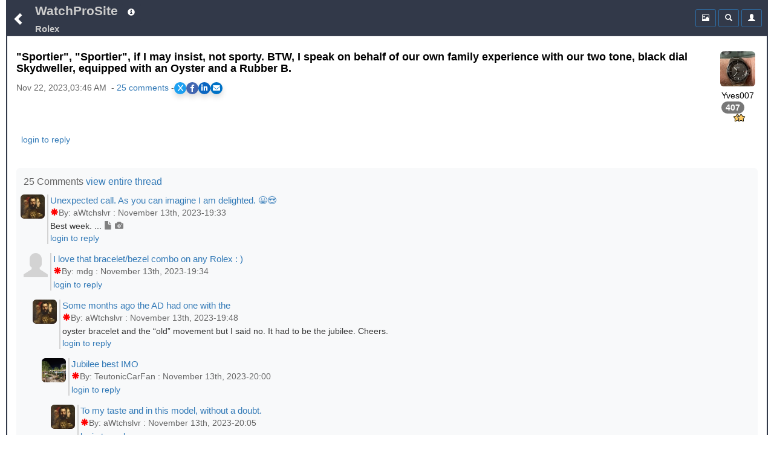

--- FILE ---
content_type: text/html;charset=UTF-8
request_url: https://www.watchprosite.com/rolex/-span-style-color-gray--rolex--span--sportier--sportier--if-i-may-insist-not-sporty-btw-i-speak-on-behalf-of-our-own-family-experience-with-our-two-tone-black-dial-skydweller-equipped-with-an-oyster-and-a-rubber-b-/732.1566261.15462701/
body_size: 11800
content:
<!DOCTYPE HTML> 
<html lang="en" data-c=x> 
<head>
	<link href="https://fonts.googleapis.com/icon?family=Material+Icons" rel="stylesheet">
	 <meta name="google-site-verification" content="google-site-verification=98VuzL0C9Q0yRv1c9XINVXQdfUSdC7sixaMY3n0mtz4" />
	<meta name="viewport" content="width=device-width, initial-scale=1" />
	 <meta http-equiv="Content-type" content="text/html; charset=utf-8" />
	
	<title>Rolex - &quot;Sportier&quot;, &quot;Sportier&quot;, if I may insist, not sporty. BTW, I speak on behalf of our own family experience with our two tone, black dial Skydweller, equipped with an Oyster and a Rubber B. </title>
<meta name="description" content=" Sportier ,  Sportier , if I may insist, not sporty. BTW, I speak on behalf of our own family experience with our two tone, black dial Skydweller, equipped with an Oyster and a Rubber B.">

<meta name="robots" content="index,nofollow,noodp">
<link rel="canonical" href="https://www.watchprosite.com/rolex/-sportier--sportier--if-i-may-insist-not-sporty-btw-i-speak-on-behalf-of-our-own-family-experience-with-our-two-tone-black-dial-skydweller-equipped-with-an-oyster-and-a-rubber-b-/732.1566261.15462701/">




<meta property="og:site_name" content="WatchProSite - Wristwatch News, Reviews, &amp; Original Reports, Puristspro"/>
<meta property="og:title" content="Rolex - &quot;Sportier&quot;, &quot;Sportier&quot;, if I may insist, not sporty. BTW, I speak on behalf of our own family experience with our two tone, black dial Skydweller, equipped with an Oyster and a Rubber B. "/>
<meta property="og:url" content="https://www.watchprosite.com/rolex/-sportier--sportier--if-i-may-insist-not-sporty-btw-i-speak-on-behalf-of-our-own-family-experience-with-our-two-tone-black-dial-skydweller-equipped-with-an-oyster-and-a-rubber-b-/732.1566261.15462701/" />

<!-- SINGLE og:image tag - remove duplicates -->
<!--- no og:image -->



<meta property="og:type" content="article"/>
<meta property="og:description" content="Watchprosite -  Sportier ,  Sportier , if I may insist, not sporty. BTW, I speak on behalf of our own family experience with our two tone, black dial Skydweller, equipped with an Oyster and a Rubber B." />

<meta property="article:published_time" content="2023-11-22T03:46:47"/>
<meta property="article:datePublished" content="2023-11-22T03:46:47"/>
<meta property="article:author" content="http://facebook.com/PuristsWatchprosite/" />
<meta property="article:publisher" content="PuristsWatchprosite"/>
<meta property="article:section" content="PuristSPro" />

<meta name="ptime" content="2023-11-22T03:46:47" />
<meta name="utime" content="2023-11-22T03:46:47" />

<meta name="twitter:card" content="summary_large_image"/>
<meta name="twitter:site" content="@PuristSPro"/>
<meta name="twitter:creator" content="@PuristSPro"/>
<meta name="twitter:title" content="Rolex - &quot;Sportier&quot;, &quot;Sportier&quot;, if I may insist, not sporty. BTW, I speak on behalf of our own family experience with our two tone, black dial Skydweller, equipped with an Oyster and a Rubber B. " />


<!-- FIXED: Removed trailing space -->
<meta name="twitter:url" content="https://www.watchprosite.com/rolex/-sportier--sportier--if-i-may-insist-not-sporty-btw-i-speak-on-behalf-of-our-own-family-experience-with-our-two-tone-black-dial-skydweller-equipped-with-an-oyster-and-a-rubber-b-/732.1566261.15462701/" />

<meta name="twitter:description" content=" Sportier ,  Sportier , if I may insist, not sporty. BTW, I speak on behalf of our own family experience with our two tone, black dial Skydweller, equipped with an Oyster and a Rubber B." />

<!-- Ensure only one twitter:image tag -->
<!-- ogimage2 -->


	<base href="/">
	<link rel="stylesheet" href="/bootstrap/css/bootstrap.min.css">
	<link rel="stylesheet" type="text/css" href="/?page=wf.css&amp;v=1.98.114&amp;bLoB_contenttype=text/css">
  	<script src="/javascript/jquery.min.js" onerror="alert('error loading https://www.watchprosite.com/javascript/jquery.min.js')"></script>
  	<script src="https://netdna.bootstrapcdn.com/twitter-bootstrap/2.0.4/js/bootstrap-dropdown.js" async ></script>
  	<script src="https://netdna.bootstrapcdn.com/twitter-bootstrap/2.0.4/js/bootstrap-modal.js" async ></script>

<script type="text/javascript" src="/?page=wf.imageLoader.lite.js&v=2.5&bLoB_contenttype=text/javascript" defer ></script>
<script type="text/javascript" src="/?page=wf.imageLoader.lite.form.js&v=0.98.9.1&bLoB_contenttype=text/javascript"></script>
<link rel="stylesheet" type="text/css" href="/?page=wf.imageLoader.lite.css&v=0.98.7&bLoB_contenttype=text/css">
  	

<meta name="google-site-verification" content="Xks5UteKrv-X7_ee-DuTUaBdiH88O07jCdPS5Pmv8j8" />


<!-- Google tag (gtag.js) -->
<script async src="https://www.googletagmanager.com/gtag/js?id=G-7J5L24MHXZ"></script>
<script>
  window.dataLayer = window.dataLayer || [];
  function gtag(){dataLayer.push(arguments);}
  gtag('js', new Date());

  gtag('config', 'G-7J5L24MHXZ');
</script>

<!-- Google tag (gtag.js) -->
<script async src="https://www.googletagmanager.com/gtag/js?id=G-7J5L24MHXZ"></script>
<script>
  window.dataLayer = window.dataLayer || [];
  function gtag(){dataLayer.push(arguments);}
  gtag('js', new Date());
  gtag('config', 'G-7J5L24MHXZ'); // Replace with your GA4 Measurement ID
</script>




</head>

<body>



	<div class="container-fluid"><div class="topMenu"><div class="leftComponents"><button type="button" class="backButton btn btn-primary btn-sm"  aria-expanded="false" onclick="goBack();">
            <span  id="menuToggle" class="glyphicon glyphicon-chevron-left" aria-hidden="true"></span>
          </button></div>
<div  class="topMenuTitle"><!--googleoff: snippet-->
<a id="topMenuHome" href="https://www.watchprosite.com/">WatchProSite</a>
	<button type="button" class="btw btn-primary btn-sm dropdown-toggle topMenuButton" data-toggle="dropdown"  aria-expanded="false" style="border:0px;">
         	<span class="glyphicon glyphicon-info-sign " aria-hidden="true" ></span>
         </button>
	<ul class="dropdown-menu dropdown-menu-left" role="menu">
		<li role="presentation"><a href="/page-wf.info/info-about/" rel="nofollow">About us</a></li>
		<li role="presentation"><a href="/page-wf.info/info-team/"  rel="nofollow">Moderator Team</a></li>
		<li role="presentation"><a href="/page-wf.info/info-conduct/"  rel="nofollow">Terms of conduct</a></li>
                <li role="presentation"><a href="/page-wf.info/info-privacy.policy/"  rel="nofollow">Privacy Policy</a></li>

		<li role="presentation"><a href="/page-wf.info/info-contact/"  rel="nofollow">Contact us</a></li>
		<li class="divider"></li>
		<li role="presentation"><a href="/page-wf.info/info-advertise/"  rel="nofollow">Sponsorship/Advertising</a></li>
	</ul>

 <br><a id="topMenuForum" href="/rolex/732/"><h1 class="subtitle">Rolex
</h1>
</a>
<!--googleon: snippet-->
</div>   

<!--googleoff: all-->
      <div class="account">

<div class="btn-group" style="width:34px;">
 

	</div>

        <div class="btn-group">
          <button type="button" class="btn btn-primary btn-sm topMenuButton" aria-expanded="false" onclick="location.href='/?page=wf.forumpost&amp;img=img&amp;fi=732&amp;pi=15462701&amp;ti=1566261&amp;pzt=';">
            <span class="glyphicon glyphicon glyphicon-picture" aria-hidden="true"></span>
          </button>
        </div>

        <div class="btn-group">
          <button type="button" class="btn btn-primary btn-sm dropdown-toggle topMenuButton" data-toggle="dropdown"  aria-expanded="false">
            <span class="glyphicon glyphicon-search" aria-hidden="true"></span>
          </button>
          <ul id=searchDropDown class="dropdown-menu dropdown-menu-right" role="menu">
	   <form class="xform-inline" method="get" action="/">
	    <li>
		<div class="xform-group" xstyle="margin-left:5px; ">
			<span class=""><input type=checkbox name=searchAll > Search all forums &nbsp;<br>
<input type=checkbox name=threads > Only threads<br>
<input type=checkbox name=image > With images</span>

		</div>
	    </li>
            <li>
              <div class="xform-group" xstyle="margin-left:5px;">
                <input type=hidden name=page value="wf">
                <input type=hidden name=forumid value="732">
                <input type=hidden name=show value="">
                <input type=hidden name=qf value="ft">
                <input type="text" class="form-control" id="exampleInputName2" name="ft" value="" placeholder="Search text" style="">
              </div>
              <button type="submit" class="btn btn-default" xstyle="float:right;margin-right:5px;"><span class="glyphicon glyphicon-search" aria-hidden="true"></span></button>

            </li>
</form>
          </ul>
              


        </div>



        <div class="btn-group">

                     <button type="button" class="btn btn-primary btn-sm dropdown-toggle topMenuButton"  aria-expanded="false" onclick="location.href='/page-wf.account/'">
             <span id="accountNotify" class="glyphicon glyphicon-user" aria-hidden="true"></span>
          </button>  

        </div>

        <script type="text/javascript">
           $("#searchDropDown").click(function(e) {
              e.stopPropagation();
            });
         </script>

      </div>

     <!--googleon: all-->
   </div>
<div id=modalContainer></div>

<div id="forumPostPage" class="page forumPostPage  closed">

 









<div id="forumPostContent" >
<div class="avatar dropdown">
<div class="dropdown-toggle" data-toggle="dropdown" aria-expanded="false" role="listbox"><span id=postAvatar class="avatar"><img src="https://storage.googleapis.com/pubzapuscentral/watchprosite/home/173/square_thumbnail/home_7305881.jpg" alt="Avatar"  class="img-rounded"></span><br>
<span>Yves007</span><br>
<span class="badge" style="color:white !important;">407</span><br>
<img src=https://storage.googleapis.com/pubzapuscentral/watchprosite/images/star/star2.gif alt="2*">
<!tag blob="forumpost.visitstar">
<!tag blob="wf.user.rank">

</div>
<ul class="dropdown-menu dropdown-menu-right" role="menu">
  <li role="presentation"> <a href="#" onclick="ajaxPage('/page-wf.user.profile/i-2756/', ajaxModalShow);return false;"  rel="nofollow">Show profile</a></li>
  <li role="presentation"><a href="/page-wf/q-myposts/i-2756/"  rel="nofollow">Show other posts</a></li>
  <li role="presentation" hidden> <a href="#" onclick="ajaxPageUsingPost('page=wf.user.pm&i=2756', ajaxModalShow);return false;"  rel="nofollow">Send PM</a></li>
</ul>
</div>

<p>

<script>
    // Function to scroll to a specific section
    function scrollToSection(sectionId) {
        const section = document.getElementById(sectionId);
        section.scrollIntoView({
            behavior: 'smooth',
            block: 'start'
        });
    }
</script>
<h2 class="title" >"Sportier", "Sportier", if I may insist, not sporty. BTW, I speak on behalf of our own family experience with our two tone, black dial Skydweller, equipped with an Oyster and a Rubber B.</h2>
<div class="share-container"><div class="timestamp" >Nov 22, 2023,03:46 AM &nbsp;-&nbsp;<a href="#" onclick="scrollToSection('responses'); return false;">25&nbsp;comments</a> - </div><link rel="stylesheet" href="https://cdnjs.cloudflare.com/ajax/libs/font-awesome/6.0.0-beta3/css/all.min.css">
<style>
.share-container {
    display: flex;
    gap: 10px; /* Adjust the space between the share buttons and the other div */
    align-items: center; /* Vertically align both divs */
}

    /* General Styling for the share buttons */
    .share-buttons {
        display: flex;
        gap: 15px;
        #justify-content: center;
        #margin-top: 20px;
    }

    .share-buttons a {
        display: flex;
        align-items: center;
        justify-content: center;
        width: 20px;
        height: 20px;
        color: white;
        font-size: 12px;
        border-radius: 50%;
        transition: background-color 0.3s ease, transform 0.2s ease;
    }

    /* Styling for each platform */
    .share-x { background-color: #1DA1F2; }        /* X (formerly Twitter) */
    .share-facebook { background-color: #4267B2; } /* Facebook */
    .share-linkedin { background-color: #0A66C2; } /* LinkedIn */
    .share-email { background-color: #0072C6; }     /* Email */

    /* Hover effect to make the buttons more interactive */
    .share-buttons a:hover {
        transform: scale(1.1);
        filter: brightness(1.2);
    }

    /* Optional shadow for the buttons */
    .share-buttons a {
        box-shadow: 0 5px 10px rgba(0, 0, 0, 0.15);
    }
</style>

<div class="share-buttons">
    <!-- X (Twitter) Share Button -->
    <a href="#" id="share-x" class="share-x" target="_blank" aria-label="Share on X">
        <i class="fab fa-x-twitter">X</i>
    </a>

    <!-- Facebook Share Button -->
    <a href="#" id="share-facebook" class="share-facebook" target="_blank" aria-label="Share on Facebook">
        <i class="fab fa-facebook-f"></i>
    </a>

    <!-- LinkedIn Share Button -->
    <a href="#" id="share-linkedin" class="share-linkedin" target="_blank" aria-label="Share on LinkedIn">
        <i class="fab fa-linkedin-in"></i>
    </a>

    <!-- Email Share Button -->
    <a href="#" id="share-email" class="share-email" aria-label="Share via Email">
        <i class="fas fa-envelope"></i>
    </a>
</div>

<script>
    // Function to get clean URL without /0/ and ensure proper formatting
    function getCleanShareUrl() {
        var currentUrl = window.location.href;
        
        // Remove trailing /0/ for social sharing to ensure proper meta tags
        var cleanUrl = currentUrl.replace(/\/0\/$/, '/');
        
        // Ensure we have a properly formatted URL
        return cleanUrl.replace(/\/$/, ''); // Remove any trailing slash
    }

    // Capture share data
    var cleanUrl = getCleanShareUrl();
    var pageUrl = encodeURIComponent(cleanUrl);
    var pageTitle = encodeURIComponent(document.title);

    // Update the href for each social media platform dynamically
    document.getElementById('share-x').href = "https://x.com/intent/tweet?url=" + pageUrl + "&text=" + pageTitle;
    document.getElementById('share-facebook').href = "https://www.facebook.com/sharer/sharer.php?u=" + pageUrl;
    document.getElementById('share-linkedin').href = "https://www.linkedin.com/sharing/share-offsite/?url=" + pageUrl;

    // Email sharing with dynamic subject and body
    document.getElementById('share-email').addEventListener('click', function(event) {
        event.preventDefault();
        var subject = "Check this out: " + document.title;
        var body = "I thought you might find this interesting: " + cleanUrl;
        window.location.href = "mailto:?subject=" + encodeURIComponent(subject) + "&body=" + encodeURIComponent(body);
    });

    // Optional: Add click handlers to force new window for all social buttons
    document.querySelectorAll('.share-buttons a[target="_blank"]').forEach(function(link) {
        link.addEventListener('click', function(e) {
            // Let the default target="_blank" behavior handle opening
            // This ensures proper popup blocking avoidance
        });
    });
</script></div>&nbsp;


<a href="/?show=forumpostf&amp;fi=732&amp;pi=15462701&amp;ti=1566261&amp;s=0"></a>






<p style="font-size:16px;">

 

<p>



<div style="clear:both; padding-bottom: 0.25em;"></div>
<p>
</p>

<div style="clear:both; padding-bottom: 0.0em;"></div>





<div style="text-align:left;">

 



&nbsp;

<a href='https://www.watchprosite.com/page-wf.account/' rel='nofollow'>login to reply</a>


 
</div>



<div style="clear: both;padding-bottom:2px;"></div>
</div>


<style>
.related-content-wrapper {
    background-color: #f8f9fa !important;
    padding: 12px; /* Add some padding */
    border-radius: 6px; /* Rounded corners for a smoother look */
    margin-top: 15px; /* Space above the section */
}

.related-content-header {
    display: flex;
    justify-content: space-between; /* Space out the items */
    align-items: center; /* Vertically center the items */
    margin-bottom: 8px; /* Space between header and content */
}

.related-content-title {
    font-size: 12pt; /* Slightly smaller font */
    font-weight: normal; /* Normal weight to keep it subtle */
    color: #666; /* Lighter grey color */
}

.related-content {
    display: flex;
    flex-wrap: wrap; /* Allow wrapping to multiple lines */
    align-items: center; /* Align items vertically in the center */
    max-height: 40px; /* Limit to one line initially */
    overflow: hidden;
    transition: max-height 0.3s ease; 
    position: relative;
    padding-right: 20px; 
    text-align: left; 
}

.related-content.expanded {
    max-height: none;
}

.related-item {
    background-color: #6c757d;
    color: white;
    padding: 4px 8px;
    border-radius: 3px;
    font-size: 11pt;
    margin: 5px;
    line-height: 1.4;
    text-decoration: none;
    white-space: nowrap; 
    cursor: pointer;
}

.dropdown-icon {
    cursor: pointer;
    font-size: 16px; /* Larger font size for better visibility */
    color: #007aff; 
    background-color: #f0f0f0; /* Light background */
    padding: 2.5px; /* Increased padding for touch targets */
    border-radius: 50%; /* Circular shape */
    box-shadow: 0 2px 4px rgba(0, 0, 0, 0.2); /* Optional shadow */
    transition: background-color 0.3s ease, transform 0.3s ease;
    z-index: 10;
}
.dropdown-icon i {
   position: relative;
    top: 3px; /* Adjust this value as needed to move the icon down */

}
.dropdown-icon:hover {
    background-color: #e0e0e0; /* Slightly darker on hover */
    transform: scale(1.1); /* Small scale effect */
}
</style>




&nbsp;
<div  id="responses" class="related-content-wrapper">
    <div class="related-content-header">
        <div class="related-content-title">25 Comments
 <a href="/page-wf.forumpost/fi-732/ti-1566261/dv-true/wf.responses.open_bLoB_s-0/">view entire thread</a>&nbsp;

</div>
   </div>

<!-- moved to collection.js.real -->
<!--googleoff: snippet-->




<p><div class="response" style="margin-left: -5px;" >
 <div class="responseAvatar dropdown"> <div class="dropdown-toggle" data-toggle="dropdown" aria-expanded="false" role="listbox"><img src="https://storage.googleapis.com/pubzapuscentral/watchprosite/home/268/square_thumbnail/home_7507071.jpg" alt="Avatar"    class="img-rounded"></div>
<ul class="dropdown-menu dropdown-menu-left" role="menu">
  <li role="presentation"> <a href="#" onclick="ajaxPage('/page-wf.user.profile/i-371041/', ajaxModalShow);return false;" rel="nofollow">Show profile</a></li>
  <li role="presentation"><a href="/page-wf/q-myposts/i-371041/" rel="nofollow">Show other posts</a></li>
  <li role="presentation" hidden> <a href="#" onclick="ajaxPageUsingPost('page=wf.user.pm&amp;i=371041', ajaxModalShow);return false;" rel="nofollow">Send PM</a></li>
</ul>
</div>
<div class="responseRest" >
    <div>

<a id="gt_15446066" href="/rolex/unexpected-call-as-you-can-imagine-i-am-delighted--/732.1566261.15446066/" style="" onclick="ajaxPage('https://www.watchprosite.com/page-wf.textOnly/postId-15446066/ti-1566261/',this.parentElement.getElementsByClassName('responseText')[0],'pageRequest','gt_15446066');return false;"><h3 class="responseTitle">Unexpected call. As you can imagine I am delighted. 😀😍</h3>&nbsp;


<div class="timestamp"><span class='glyphicon glyphicon-asterisk'></span>By:&nbsp;aWtchslvr&nbsp;:&nbsp;November 13th, 2023-19:33</div></a><div class="responseText" onClick="ajaxPage('https://www.watchprosite.com/page-wf.textOnly/postId-15446066/ti-1566261/',this);">Best week. ...&nbsp;<span class='glyphicon glyphicon-file' style='font-family: Glyphicons Halflings!important;color: rgb(128, 128, 128)!important;' aria-hidden='true'></span>&nbsp;<span class='glyphicon glyphicon-camera' style='font-family: Glyphicons Halflings!important;color: rgb(128, 128, 128)!important;' aria-hidden='true'></span>
   </div>
   <div>

<a href='/page-wf.account/' rel='nofollow'>login to reply</a>



</div>
   
  </div>
 </div>
</div><div class="response" style="margin-left: 0px;" >
 <div class="responseAvatar dropdown"> <div class="dropdown-toggle" data-toggle="dropdown" aria-expanded="false" role="listbox"><span class="glyphicon glyphicon-user"></span> </div>
<ul class="dropdown-menu dropdown-menu-left" role="menu">
  <li role="presentation"> <a href="#" onclick="ajaxPage('/page-wf.user.profile/i-2782/', ajaxModalShow);return false;" rel="nofollow">Show profile</a></li>
  <li role="presentation"><a href="/page-wf/q-myposts/i-2782/" rel="nofollow">Show other posts</a></li>
  <li role="presentation" hidden> <a href="#" onclick="ajaxPageUsingPost('page=wf.user.pm&amp;i=2782', ajaxModalShow);return false;" rel="nofollow">Send PM</a></li>
</ul>
</div>
<div class="responseRest" >
    <div>

<a id="gt_15446076" href="/rolex/i-love-that-bracelet-bezel-combo-on-any-rolex--/732.1566261.15446076/" style="" onclick="ajaxPage('https://www.watchprosite.com/page-wf.textOnly/postId-15446076/ti-1566261/',this.parentElement.getElementsByClassName('responseText')[0],'pageRequest','gt_15446076');return false;"><h3 class="responseTitle">I love that bracelet/bezel combo on any Rolex : )</h3>&nbsp;


<div class="timestamp"><span class='glyphicon glyphicon-asterisk'></span>By:&nbsp;mdg&nbsp;:&nbsp;November 13th, 2023-19:34</div></a><div class="responseText" onClick="ajaxPage('https://www.watchprosite.com/page-wf.textOnly/postId-15446076/ti-1566261/',this);"> 
   </div>
   <div>

<a href='/page-wf.account/' rel='nofollow'>login to reply</a>



</div>
   
  </div>
 </div>
</div><div class="response" style="margin-left: 15px;" >
 <div class="responseAvatar dropdown"> <div class="dropdown-toggle" data-toggle="dropdown" aria-expanded="false" role="listbox"><img src="https://storage.googleapis.com/pubzapuscentral/watchprosite/home/268/square_thumbnail/home_7507071.jpg" alt="Avatar"    class="img-rounded"></div>
<ul class="dropdown-menu dropdown-menu-left" role="menu">
  <li role="presentation"> <a href="#" onclick="ajaxPage('/page-wf.user.profile/i-371041/', ajaxModalShow);return false;" rel="nofollow">Show profile</a></li>
  <li role="presentation"><a href="/page-wf/q-myposts/i-371041/" rel="nofollow">Show other posts</a></li>
  <li role="presentation" hidden> <a href="#" onclick="ajaxPageUsingPost('page=wf.user.pm&amp;i=371041', ajaxModalShow);return false;" rel="nofollow">Send PM</a></li>
</ul>
</div>
<div class="responseRest" >
    <div>

<a id="gt_15446096" href="/rolex/some-months-ago-the-ad-had-one-with-the/732.1566261.15446096/" style="" onclick="ajaxPage('https://www.watchprosite.com/page-wf.textOnly/postId-15446096/ti-1566261/',this.parentElement.getElementsByClassName('responseText')[0],'pageRequest','gt_15446096');return false;"><h3 class="responseTitle">Some months ago the AD had one with the</h3>&nbsp;


<div class="timestamp"><span class='glyphicon glyphicon-asterisk'></span>By:&nbsp;aWtchslvr&nbsp;:&nbsp;November 13th, 2023-19:48</div></a><div class="responseText" onClick="ajaxPage('https://www.watchprosite.com/page-wf.textOnly/postId-15446096/ti-1566261/',this);">oyster bracelet and the “old” movement but I said no. It had to be the jubilee. Cheers. 
   </div>
   <div>

<a href='/page-wf.account/' rel='nofollow'>login to reply</a>



</div>
   
  </div>
 </div>
</div><div class="response" style="margin-left: 30px;" >
 <div class="responseAvatar dropdown"> <div class="dropdown-toggle" data-toggle="dropdown" aria-expanded="false" role="listbox"><img src="https://storage.googleapis.com/pubzapuscentral/watchprosite/home/422/square_thumbnail/home_6435656.jpg" alt="Avatar"    class="img-rounded"></div>
<ul class="dropdown-menu dropdown-menu-left" role="menu">
  <li role="presentation"> <a href="#" onclick="ajaxPage('/page-wf.user.profile/i-278668/', ajaxModalShow);return false;" rel="nofollow">Show profile</a></li>
  <li role="presentation"><a href="/page-wf/q-myposts/i-278668/" rel="nofollow">Show other posts</a></li>
  <li role="presentation" hidden> <a href="#" onclick="ajaxPageUsingPost('page=wf.user.pm&amp;i=278668', ajaxModalShow);return false;" rel="nofollow">Send PM</a></li>
</ul>
</div>
<div class="responseRest" >
    <div>

<a id="gt_15446111" href="/rolex/jubilee-best-imo/732.1566261.15446111/" style="" onclick="ajaxPage('https://www.watchprosite.com/page-wf.textOnly/postId-15446111/ti-1566261/',this.parentElement.getElementsByClassName('responseText')[0],'pageRequest','gt_15446111');return false;"><h3 class="responseTitle">Jubilee best IMO</h3>&nbsp;


<div class="timestamp"><span class='glyphicon glyphicon-asterisk'></span>By:&nbsp;TeutonicCarFan&nbsp;:&nbsp;November 13th, 2023-20:00</div></a><div class="responseText" onClick="ajaxPage('https://www.watchprosite.com/page-wf.textOnly/postId-15446111/ti-1566261/',this);"> 
   </div>
   <div>

<a href='/page-wf.account/' rel='nofollow'>login to reply</a>



</div>
   
  </div>
 </div>
</div><div class="response" style="margin-left: 45px;" >
 <div class="responseAvatar dropdown"> <div class="dropdown-toggle" data-toggle="dropdown" aria-expanded="false" role="listbox"><img src="https://storage.googleapis.com/pubzapuscentral/watchprosite/home/268/square_thumbnail/home_7507071.jpg" alt="Avatar"    class="img-rounded"></div>
<ul class="dropdown-menu dropdown-menu-left" role="menu">
  <li role="presentation"> <a href="#" onclick="ajaxPage('/page-wf.user.profile/i-371041/', ajaxModalShow);return false;" rel="nofollow">Show profile</a></li>
  <li role="presentation"><a href="/page-wf/q-myposts/i-371041/" rel="nofollow">Show other posts</a></li>
  <li role="presentation" hidden> <a href="#" onclick="ajaxPageUsingPost('page=wf.user.pm&amp;i=371041', ajaxModalShow);return false;" rel="nofollow">Send PM</a></li>
</ul>
</div>
<div class="responseRest" >
    <div>

<a id="gt_15446151" href="/rolex/to-my-taste-and-in-this-model-without-a-doubt-/732.1566261.15446151/" style="" onclick="ajaxPage('https://www.watchprosite.com/page-wf.textOnly/postId-15446151/ti-1566261/',this.parentElement.getElementsByClassName('responseText')[0],'pageRequest','gt_15446151');return false;"><h3 class="responseTitle">To my taste and in this model, without a doubt.</h3>&nbsp;


<div class="timestamp"><span class='glyphicon glyphicon-asterisk'></span>By:&nbsp;aWtchslvr&nbsp;:&nbsp;November 13th, 2023-20:05</div></a><div class="responseText" onClick="ajaxPage('https://www.watchprosite.com/page-wf.textOnly/postId-15446151/ti-1566261/',this);"> 
   </div>
   <div>

<a href='/page-wf.account/' rel='nofollow'>login to reply</a>



</div>
   
  </div>
 </div>
</div><div class="response" style="margin-left: 30px;" >
 <div class="responseAvatar dropdown"> <div class="dropdown-toggle" data-toggle="dropdown" aria-expanded="false" role="listbox"><img src="https://storage.googleapis.com/pubzapuscentral/watchprosite/home/173/square_thumbnail/home_7305881.jpg" alt="Avatar"    class="img-rounded"></div>
<ul class="dropdown-menu dropdown-menu-left" role="menu">
  <li role="presentation"> <a href="#" onclick="ajaxPage('/page-wf.user.profile/i-2756/', ajaxModalShow);return false;" rel="nofollow">Show profile</a></li>
  <li role="presentation"><a href="/page-wf/q-myposts/i-2756/" rel="nofollow">Show other posts</a></li>
  <li role="presentation" hidden> <a href="#" onclick="ajaxPageUsingPost('page=wf.user.pm&amp;i=2756', ajaxModalShow);return false;" rel="nofollow">Send PM</a></li>
</ul>
</div>
<div class="responseRest" >
    <div>

<a id="gt_15450981" href="/rolex/[base64]/732.1566261.15450981/" style="" onclick="ajaxPage('https://www.watchprosite.com/page-wf.textOnly/postId-15450981/ti-1566261/',this.parentElement.getElementsByClassName('responseText')[0],'pageRequest','gt_15450981');return false;"><h3 class="responseTitle">Rolex are smart at offering this model in both versions because to each his taste: You want "chic" classy, like you I presume, Jubilee is the one. You want more "sporty" sturdy feel, like us in the family, Oyster is the one. :)</h3>&nbsp;


<div class="timestamp"><span class='glyphicon glyphicon-asterisk'></span>By:&nbsp;Yves007&nbsp;:&nbsp;November 16th, 2023-18:16</div></a><div class="responseText" onClick="ajaxPage('https://www.watchprosite.com/page-wf.textOnly/postId-15450981/ti-1566261/',this);"> 
   </div>
   <div>

<a href='/page-wf.account/' rel='nofollow'>login to reply</a>



</div>
   
  </div>
 </div>
</div><div class="response" style="margin-left: 45px;" >
 <div class="responseAvatar dropdown"> <div class="dropdown-toggle" data-toggle="dropdown" aria-expanded="false" role="listbox"><img src="https://storage.googleapis.com/pubzapuscentral/watchprosite/home/268/square_thumbnail/home_7507071.jpg" alt="Avatar"    class="img-rounded"></div>
<ul class="dropdown-menu dropdown-menu-left" role="menu">
  <li role="presentation"> <a href="#" onclick="ajaxPage('/page-wf.user.profile/i-371041/', ajaxModalShow);return false;" rel="nofollow">Show profile</a></li>
  <li role="presentation"><a href="/page-wf/q-myposts/i-371041/" rel="nofollow">Show other posts</a></li>
  <li role="presentation" hidden> <a href="#" onclick="ajaxPageUsingPost('page=wf.user.pm&amp;i=371041', ajaxModalShow);return false;" rel="nofollow">Send PM</a></li>
</ul>
</div>
<div class="responseRest" >
    <div>

<a id="gt_15451126" href="/rolex/are-you-talking-about-the-sky-dweller-/732.1566261.15451126/" style="" onclick="ajaxPage('https://www.watchprosite.com/page-wf.textOnly/postId-15451126/ti-1566261/',this.parentElement.getElementsByClassName('responseText')[0],'pageRequest','gt_15451126');return false;"><h3 class="responseTitle">Are you talking about the Sky Dweller?</h3>&nbsp;


<div class="timestamp"><span class='glyphicon glyphicon-asterisk'></span>By:&nbsp;aWtchslvr&nbsp;:&nbsp;November 16th, 2023-19:45</div></a><div class="responseText" onClick="ajaxPage('https://www.watchprosite.com/page-wf.textOnly/postId-15451126/ti-1566261/',this);">If so, this is not a sporty model no matter the bracelet you use. I like the Oyster in other models. But as you say, to each his taste. 
   </div>
   <div>

<a href='/page-wf.account/' rel='nofollow'>login to reply</a>



</div>
   
  </div>
 </div>
</div><div class="response" style="margin-left: 60px;" >
 <div class="responseAvatar dropdown"> <div class="dropdown-toggle" data-toggle="dropdown" aria-expanded="false" role="listbox"><img src="https://storage.googleapis.com/pubzapuscentral/watchprosite/home/173/square_thumbnail/home_7305881.jpg" alt="Avatar"    class="img-rounded"></div>
<ul class="dropdown-menu dropdown-menu-left" role="menu">
  <li role="presentation"> <a href="#" onclick="ajaxPage('/page-wf.user.profile/i-2756/', ajaxModalShow);return false;" rel="nofollow">Show profile</a></li>
  <li role="presentation"><a href="/page-wf/q-myposts/i-2756/" rel="nofollow">Show other posts</a></li>
  <li role="presentation" hidden> <a href="#" onclick="ajaxPageUsingPost('page=wf.user.pm&amp;i=2756', ajaxModalShow);return false;" rel="nofollow">Send PM</a></li>
</ul>
</div>
<div class="responseRest" >
    <div>

<a id="gt_15459796" href="/rolex/maybe-it-is-my-english--i-am-french--i-wrote-more-sporty-ie-sportier-/732.1566261.15459796/" style="" onclick="ajaxPage('https://www.watchprosite.com/page-wf.textOnly/postId-15459796/ti-1566261/',this.parentElement.getElementsByClassName('responseText')[0],'pageRequest','gt_15459796');return false;"><h3 class="responseTitle">Maybe it is my English ( I am French) : I wrote "more sporty" ie: sportier.</h3>&nbsp;


<div class="timestamp"><span class='glyphicon glyphicon-asterisk'></span>By:&nbsp;Yves007&nbsp;:&nbsp;November 20th, 2023-16:33</div></a><div class="responseText" onClick="ajaxPage('https://www.watchprosite.com/page-wf.textOnly/postId-15459796/ti-1566261/',this);">This does not qualify the Skydweller as a sporty model, it simply makes a distinction between the look that a bracelet may have on a timepiece. The same principle applies if the Skydweller is equipped with a leather bracelet (chic) or a Oysterflex (sporti...&nbsp;<span class='glyphicon glyphicon-file' style='font-family: Glyphicons Halflings!important;color: rgb(128, 128, 128)!important;' aria-hidden='true'></span>
   </div>
   <div>

<a href='/page-wf.account/' rel='nofollow'>login to reply</a>



</div>
   
  </div>
 </div>
</div><div class="response" style="margin-left: 75px;" >
 <div class="responseAvatar dropdown"> <div class="dropdown-toggle" data-toggle="dropdown" aria-expanded="false" role="listbox"><img src="https://storage.googleapis.com/pubzapuscentral/watchprosite/home/268/square_thumbnail/home_7507071.jpg" alt="Avatar"    class="img-rounded"></div>
<ul class="dropdown-menu dropdown-menu-left" role="menu">
  <li role="presentation"> <a href="#" onclick="ajaxPage('/page-wf.user.profile/i-371041/', ajaxModalShow);return false;" rel="nofollow">Show profile</a></li>
  <li role="presentation"><a href="/page-wf/q-myposts/i-371041/" rel="nofollow">Show other posts</a></li>
  <li role="presentation" hidden> <a href="#" onclick="ajaxPageUsingPost('page=wf.user.pm&amp;i=371041', ajaxModalShow);return false;" rel="nofollow">Send PM</a></li>
</ul>
</div>
<div class="responseRest" >
    <div>

<a id="gt_15460106" href="/rolex/i-think-we-have-a-different-concept-about-the-meaning-of-chic-/732.1566261.15460106/" style="" onclick="ajaxPage('https://www.watchprosite.com/page-wf.textOnly/postId-15460106/ti-1566261/',this.parentElement.getElementsByClassName('responseText')[0],'pageRequest','gt_15460106');return false;"><h3 class="responseTitle">I think we have a different concept about the meaning of chic.</h3>&nbsp;


<div class="timestamp"><span class='glyphicon glyphicon-asterisk'></span>By:&nbsp;aWtchslvr&nbsp;:&nbsp;November 20th, 2023-19:25</div></a><div class="responseText" onClick="ajaxPage('https://www.watchprosite.com/page-wf.textOnly/postId-15460106/ti-1566261/',this);">In my opinion it doesn’t apply to the jubilee nor the leather. I think the Oysterflex is the most chic of all. I keep on thinking that no matter if you use a jubilee or an oyster you’ll never get to give a Skydweller an sporty look. 
   </div>
   <div>

<a href='/page-wf.account/' rel='nofollow'>login to reply</a>



</div>
   
  </div>
 </div>
</div><div class="response" style="margin-left: 90px;" >
 <div class="responseAvatar dropdown"> <div class="dropdown-toggle" data-toggle="dropdown" aria-expanded="false" role="listbox"><img src="https://storage.googleapis.com/pubzapuscentral/watchprosite/home/173/square_thumbnail/home_7305881.jpg" alt="Avatar"    class="img-rounded"></div>
<ul class="dropdown-menu dropdown-menu-left" role="menu">
  <li role="presentation"> <a href="#" onclick="ajaxPage('/page-wf.user.profile/i-2756/', ajaxModalShow);return false;" rel="nofollow">Show profile</a></li>
  <li role="presentation"><a href="/page-wf/q-myposts/i-2756/" rel="nofollow">Show other posts</a></li>
  <li role="presentation" hidden> <a href="#" onclick="ajaxPageUsingPost('page=wf.user.pm&amp;i=2756', ajaxModalShow);return false;" rel="nofollow">Send PM</a></li>
</ul>
</div>
<div class="responseRest" >
    <div>

<a id="gt_15462701" href="/rolex/-sportier--sportier--if-i-may-insist-not-sporty-btw-i-speak-on-behalf-of-our-own-family-experience-with-our-two-tone-black-dial-skydweller-equipped-with-an-oyster-and-a-rubber-b-/732.1566261.15462701/" style="background-color:lightgrey;" onclick="ajaxPage('https://www.watchprosite.com/page-wf.textOnly/postId-15462701/ti-1566261/',this.parentElement.getElementsByClassName('responseText')[0],'pageRequest','gt_15462701');return false;"><h3 class="responseTitle">"Sportier", "Sportier", if I may insist, not sporty. BTW, I speak on behalf of our own family experience with our two tone, black dial Skydweller, equipped with an Oyster and a Rubber B.</h3>&nbsp;


<div class="timestamp"><span class='glyphicon glyphicon-asterisk'></span>By:&nbsp;Yves007&nbsp;:&nbsp;November 22nd, 2023-03:46</div></a><div class="responseText" onClick="ajaxPage('https://www.watchprosite.com/page-wf.textOnly/postId-15462701/ti-1566261/',this);"> 
   </div>
   <div>

<a href='/page-wf.account/' rel='nofollow'>login to reply</a>



</div>
   
  </div>
 </div>
</div><div class="response" style="margin-left: 105px;" >
 <div class="responseAvatar dropdown"> <div class="dropdown-toggle" data-toggle="dropdown" aria-expanded="false" role="listbox"><img src="https://storage.googleapis.com/pubzapuscentral/watchprosite/home/268/square_thumbnail/home_7507071.jpg" alt="Avatar"    class="img-rounded"></div>
<ul class="dropdown-menu dropdown-menu-left" role="menu">
  <li role="presentation"> <a href="#" onclick="ajaxPage('/page-wf.user.profile/i-371041/', ajaxModalShow);return false;" rel="nofollow">Show profile</a></li>
  <li role="presentation"><a href="/page-wf/q-myposts/i-371041/" rel="nofollow">Show other posts</a></li>
  <li role="presentation" hidden> <a href="#" onclick="ajaxPageUsingPost('page=wf.user.pm&amp;i=371041', ajaxModalShow);return false;" rel="nofollow">Send PM</a></li>
</ul>
</div>
<div class="responseRest" >
    <div>

<a id="gt_15462841" href="/rolex/-/732.1566261.15462841/" style="" onclick="ajaxPage('https://www.watchprosite.com/page-wf.textOnly/postId-15462841/ti-1566261/',this.parentElement.getElementsByClassName('responseText')[0],'pageRequest','gt_15462841');return false;"><h3 class="responseTitle">👍</h3>&nbsp;


<div class="timestamp"><span class='glyphicon glyphicon-asterisk'></span>By:&nbsp;aWtchslvr&nbsp;:&nbsp;November 22nd, 2023-09:18</div></a><div class="responseText" onClick="ajaxPage('https://www.watchprosite.com/page-wf.textOnly/postId-15462841/ti-1566261/',this);"> 
   </div>
   <div>

<a href='/page-wf.account/' rel='nofollow'>login to reply</a>



</div>
   
  </div>
 </div>
</div><div class="response" style="margin-left: 0px;" >
 <div class="responseAvatar dropdown"> <div class="dropdown-toggle" data-toggle="dropdown" aria-expanded="false" role="listbox"><img src="https://storage.googleapis.com/pubzapuscentral/watchprosite/home/108/square_thumbnail/home_7662841.jpg" alt="Avatar"    class="img-rounded"></div>
<ul class="dropdown-menu dropdown-menu-left" role="menu">
  <li role="presentation"> <a href="#" onclick="ajaxPage('/page-wf.user.profile/i-13541/', ajaxModalShow);return false;" rel="nofollow">Show profile</a></li>
  <li role="presentation"><a href="/page-wf/q-myposts/i-13541/" rel="nofollow">Show other posts</a></li>
  <li role="presentation" hidden> <a href="#" onclick="ajaxPageUsingPost('page=wf.user.pm&amp;i=13541', ajaxModalShow);return false;" rel="nofollow">Send PM</a></li>
</ul>
</div>
<div class="responseRest" >
    <div>

<a id="gt_15446081" href="/rolex/i-would-think-delighted-would-be-an-understatement-/732.1566261.15446081/" style="" onclick="ajaxPage('https://www.watchprosite.com/page-wf.textOnly/postId-15446081/ti-1566261/',this.parentElement.getElementsByClassName('responseText')[0],'pageRequest','gt_15446081');return false;"><h3 class="responseTitle">I would think delighted would be an understatement,</h3>&nbsp;


<div class="timestamp"><span class='glyphicon glyphicon-asterisk'></span>By:&nbsp;Thomas_3&nbsp;:&nbsp;November 13th, 2023-19:37</div></a><div class="responseText" onClick="ajaxPage('https://www.watchprosite.com/page-wf.textOnly/postId-15446081/ti-1566261/',this);">that is gorgeous. Wear it in good health my friend. 
   </div>
   <div>

<a href='/page-wf.account/' rel='nofollow'>login to reply</a>



</div>
   
  </div>
 </div>
</div><div class="response" style="margin-left: 15px;" >
 <div class="responseAvatar dropdown"> <div class="dropdown-toggle" data-toggle="dropdown" aria-expanded="false" role="listbox"><img src="https://storage.googleapis.com/pubzapuscentral/watchprosite/home/268/square_thumbnail/home_7507071.jpg" alt="Avatar"    class="img-rounded"></div>
<ul class="dropdown-menu dropdown-menu-left" role="menu">
  <li role="presentation"> <a href="#" onclick="ajaxPage('/page-wf.user.profile/i-371041/', ajaxModalShow);return false;" rel="nofollow">Show profile</a></li>
  <li role="presentation"><a href="/page-wf/q-myposts/i-371041/" rel="nofollow">Show other posts</a></li>
  <li role="presentation" hidden> <a href="#" onclick="ajaxPageUsingPost('page=wf.user.pm&amp;i=371041', ajaxModalShow);return false;" rel="nofollow">Send PM</a></li>
</ul>
</div>
<div class="responseRest" >
    <div>

<a id="gt_15446106" href="/rolex/i-think-i-m-dreaming---thanks-a-lot-great-week-/732.1566261.15446106/" style="" onclick="ajaxPage('https://www.watchprosite.com/page-wf.textOnly/postId-15446106/ti-1566261/',this.parentElement.getElementsByClassName('responseText')[0],'pageRequest','gt_15446106');return false;"><h3 class="responseTitle">I think I’m dreaming 😂😂. Thanks a lot. Great week.</h3>&nbsp;


<div class="timestamp"><span class='glyphicon glyphicon-asterisk'></span>By:&nbsp;aWtchslvr&nbsp;:&nbsp;November 13th, 2023-20:00</div></a><div class="responseText" onClick="ajaxPage('https://www.watchprosite.com/page-wf.textOnly/postId-15446106/ti-1566261/',this);"> 
   </div>
   <div>

<a href='/page-wf.account/' rel='nofollow'>login to reply</a>



</div>
   
  </div>
 </div>
</div><div class="response" style="margin-left: 0px;" >
 <div class="responseAvatar dropdown"> <div class="dropdown-toggle" data-toggle="dropdown" aria-expanded="false" role="listbox"><img src="https://storage.googleapis.com/pubzapuscentral/watchprosite/home/339/square_thumbnail/home_7575746.jpg" alt="Avatar"    class="img-rounded"></div>
<ul class="dropdown-menu dropdown-menu-left" role="menu">
  <li role="presentation"> <a href="#" onclick="ajaxPage('/page-wf.user.profile/i-402811/', ajaxModalShow);return false;" rel="nofollow">Show profile</a></li>
  <li role="presentation"><a href="/page-wf/q-myposts/i-402811/" rel="nofollow">Show other posts</a></li>
  <li role="presentation" hidden> <a href="#" onclick="ajaxPageUsingPost('page=wf.user.pm&amp;i=402811', ajaxModalShow);return false;" rel="nofollow">Send PM</a></li>
</ul>
</div>
<div class="responseRest" >
    <div>

<a id="gt_15446101" href="/rolex/congratulations-on-this-great-incoming-/732.1566261.15446101/" style="" onclick="ajaxPage('https://www.watchprosite.com/page-wf.textOnly/postId-15446101/ti-1566261/',this.parentElement.getElementsByClassName('responseText')[0],'pageRequest','gt_15446101');return false;"><h3 class="responseTitle">Congratulations on this great incoming.</h3>&nbsp;


<div class="timestamp"><span class='glyphicon glyphicon-asterisk'></span>By:&nbsp;hora12reborn&nbsp;:&nbsp;November 13th, 2023-19:58</div></a><div class="responseText" onClick="ajaxPage('https://www.watchprosite.com/page-wf.textOnly/postId-15446101/ti-1566261/',this);"> 
   </div>
   <div>

<a href='/page-wf.account/' rel='nofollow'>login to reply</a>



</div>
   
  </div>
 </div>
</div><div class="response" style="margin-left: 15px;" >
 <div class="responseAvatar dropdown"> <div class="dropdown-toggle" data-toggle="dropdown" aria-expanded="false" role="listbox"><img src="https://storage.googleapis.com/pubzapuscentral/watchprosite/home/268/square_thumbnail/home_7507071.jpg" alt="Avatar"    class="img-rounded"></div>
<ul class="dropdown-menu dropdown-menu-left" role="menu">
  <li role="presentation"> <a href="#" onclick="ajaxPage('/page-wf.user.profile/i-371041/', ajaxModalShow);return false;" rel="nofollow">Show profile</a></li>
  <li role="presentation"><a href="/page-wf/q-myposts/i-371041/" rel="nofollow">Show other posts</a></li>
  <li role="presentation" hidden> <a href="#" onclick="ajaxPageUsingPost('page=wf.user.pm&amp;i=371041', ajaxModalShow);return false;" rel="nofollow">Send PM</a></li>
</ul>
</div>
<div class="responseRest" >
    <div>

<a id="gt_15446156" href="/rolex/thanks-my-friend-/732.1566261.15446156/" style="" onclick="ajaxPage('https://www.watchprosite.com/page-wf.textOnly/postId-15446156/ti-1566261/',this.parentElement.getElementsByClassName('responseText')[0],'pageRequest','gt_15446156');return false;"><h3 class="responseTitle">Thanks my friend.</h3>&nbsp;


<div class="timestamp"><span class='glyphicon glyphicon-asterisk'></span>By:&nbsp;aWtchslvr&nbsp;:&nbsp;November 13th, 2023-20:06</div></a><div class="responseText" onClick="ajaxPage('https://www.watchprosite.com/page-wf.textOnly/postId-15446156/ti-1566261/',this);"> 
   </div>
   <div>

<a href='/page-wf.account/' rel='nofollow'>login to reply</a>



</div>
   
  </div>
 </div>
</div><div class="response" style="margin-left: 0px;" >
 <div class="responseAvatar dropdown"> <div class="dropdown-toggle" data-toggle="dropdown" aria-expanded="false" role="listbox"><img src="https://storage.googleapis.com/pubzapuscentral/watchprosite/helpdesk/409/square_thumbnail/helpdesk_5654836.jpg" alt="Avatar"    class="img-rounded"></div>
<ul class="dropdown-menu dropdown-menu-left" role="menu">
  <li role="presentation"> <a href="#" onclick="ajaxPage('/page-wf.user.profile/i-343108/', ajaxModalShow);return false;" rel="nofollow">Show profile</a></li>
  <li role="presentation"><a href="/page-wf/q-myposts/i-343108/" rel="nofollow">Show other posts</a></li>
  <li role="presentation" hidden> <a href="#" onclick="ajaxPageUsingPost('page=wf.user.pm&amp;i=343108', ajaxModalShow);return false;" rel="nofollow">Send PM</a></li>
</ul>
</div>
<div class="responseRest" >
    <div>

<a id="gt_15446186" href="/rolex/this-and-rootbeer-imho-the-two-best-rolex-models-/732.1566261.15446186/" style="" onclick="ajaxPage('https://www.watchprosite.com/page-wf.textOnly/postId-15446186/ti-1566261/',this.parentElement.getElementsByClassName('responseText')[0],'pageRequest','gt_15446186');return false;"><h3 class="responseTitle">This and Rootbeer IMHO the two best Rolex models.</h3>&nbsp;


<div class="timestamp"><span class='glyphicon glyphicon-asterisk'></span>By:&nbsp;myles721&nbsp;:&nbsp;November 13th, 2023-20:20</div></a><div class="responseText" onClick="ajaxPage('https://www.watchprosite.com/page-wf.textOnly/postId-15446186/ti-1566261/',this);"> 
   </div>
   <div>

<a href='/page-wf.account/' rel='nofollow'>login to reply</a>



</div>
   
  </div>
 </div>
</div><div class="response" style="margin-left: 15px;" >
 <div class="responseAvatar dropdown"> <div class="dropdown-toggle" data-toggle="dropdown" aria-expanded="false" role="listbox"><img src="https://storage.googleapis.com/pubzapuscentral/watchprosite/home/268/square_thumbnail/home_7507071.jpg" alt="Avatar"    class="img-rounded"></div>
<ul class="dropdown-menu dropdown-menu-left" role="menu">
  <li role="presentation"> <a href="#" onclick="ajaxPage('/page-wf.user.profile/i-371041/', ajaxModalShow);return false;" rel="nofollow">Show profile</a></li>
  <li role="presentation"><a href="/page-wf/q-myposts/i-371041/" rel="nofollow">Show other posts</a></li>
  <li role="presentation" hidden> <a href="#" onclick="ajaxPageUsingPost('page=wf.user.pm&amp;i=371041', ajaxModalShow);return false;" rel="nofollow">Send PM</a></li>
</ul>
</div>
<div class="responseRest" >
    <div>

<a id="gt_15446216" href="/rolex/and-correct-me-if-i-m-wrong-about-the-rootbeer-a-not-too-long-waiting-list-mine-took-11-months-to-come-/732.1566261.15446216/" style="" onclick="ajaxPage('https://www.watchprosite.com/page-wf.textOnly/postId-15446216/ti-1566261/',this.parentElement.getElementsByClassName('responseText')[0],'pageRequest','gt_15446216');return false;"><h3 class="responseTitle">And, correct me if I’m wrong about the rootbeer, a not too long waiting list. Mine took 11 months to come.</h3>&nbsp;


<div class="timestamp"><span class='glyphicon glyphicon-asterisk'></span>By:&nbsp;aWtchslvr&nbsp;:&nbsp;November 13th, 2023-20:34</div></a><div class="responseText" onClick="ajaxPage('https://www.watchprosite.com/page-wf.textOnly/postId-15446216/ti-1566261/',this);"> 
   </div>
   <div>

<a href='/page-wf.account/' rel='nofollow'>login to reply</a>



</div>
   
  </div>
 </div>
</div><div class="response" style="margin-left: 0px;" >
 <div class="responseAvatar dropdown"> <div class="dropdown-toggle" data-toggle="dropdown" aria-expanded="false" role="listbox"><img src="https://storage.googleapis.com/pubzapuscentral/watchprosite/home/321/square_thumbnail/home_8088951.jpg" alt="Avatar"    class="img-rounded"></div>
<ul class="dropdown-menu dropdown-menu-left" role="menu">
  <li role="presentation"> <a href="#" onclick="ajaxPage('/page-wf.user.profile/i-267888/', ajaxModalShow);return false;" rel="nofollow">Show profile</a></li>
  <li role="presentation"><a href="/page-wf/q-myposts/i-267888/" rel="nofollow">Show other posts</a></li>
  <li role="presentation" hidden> <a href="#" onclick="ajaxPageUsingPost('page=wf.user.pm&amp;i=267888', ajaxModalShow);return false;" rel="nofollow">Send PM</a></li>
</ul>
</div>
<div class="responseRest" >
    <div>

<a id="gt_15446211" href="/rolex/awesome-complication-done-right-major-congrats-/732.1566261.15446211/" style="" onclick="ajaxPage('https://www.watchprosite.com/page-wf.textOnly/postId-15446211/ti-1566261/',this.parentElement.getElementsByClassName('responseText')[0],'pageRequest','gt_15446211');return false;"><h3 class="responseTitle">Awesome complication done right! Major congrats!</h3>&nbsp;


<div class="timestamp"><span class='glyphicon glyphicon-asterisk'></span>By:&nbsp;enjoythemusic&nbsp;:&nbsp;November 13th, 2023-20:30</div></a><div class="responseText" onClick="ajaxPage('https://www.watchprosite.com/page-wf.textOnly/postId-15446211/ti-1566261/',this);"> 
   </div>
   <div>

<a href='/page-wf.account/' rel='nofollow'>login to reply</a>



</div>
   
  </div>
 </div>
</div><div class="response" style="margin-left: 15px;" >
 <div class="responseAvatar dropdown"> <div class="dropdown-toggle" data-toggle="dropdown" aria-expanded="false" role="listbox"><img src="https://storage.googleapis.com/pubzapuscentral/watchprosite/home/268/square_thumbnail/home_7507071.jpg" alt="Avatar"    class="img-rounded"></div>
<ul class="dropdown-menu dropdown-menu-left" role="menu">
  <li role="presentation"> <a href="#" onclick="ajaxPage('/page-wf.user.profile/i-371041/', ajaxModalShow);return false;" rel="nofollow">Show profile</a></li>
  <li role="presentation"><a href="/page-wf/q-myposts/i-371041/" rel="nofollow">Show other posts</a></li>
  <li role="presentation" hidden> <a href="#" onclick="ajaxPageUsingPost('page=wf.user.pm&amp;i=371041', ajaxModalShow);return false;" rel="nofollow">Send PM</a></li>
</ul>
</div>
<div class="responseRest" >
    <div>

<a id="gt_15446241" href="/rolex/yes-easy-setting-among-other-things-i-would-highlight-the-quick-date-adjustment-thank-you-very-much-/732.1566261.15446241/" style="" onclick="ajaxPage('https://www.watchprosite.com/page-wf.textOnly/postId-15446241/ti-1566261/',this.parentElement.getElementsByClassName('responseText')[0],'pageRequest','gt_15446241');return false;"><h3 class="responseTitle">Yes. Easy setting. Among other things I would highlight the quick date adjustment. Thank you very much.</h3>&nbsp;


<div class="timestamp"><span class='glyphicon glyphicon-asterisk'></span>By:&nbsp;aWtchslvr&nbsp;:&nbsp;November 13th, 2023-20:41</div></a><div class="responseText" onClick="ajaxPage('https://www.watchprosite.com/page-wf.textOnly/postId-15446241/ti-1566261/',this);"> 
   </div>
   <div>

<a href='/page-wf.account/' rel='nofollow'>login to reply</a>



</div>
   
  </div>
 </div>
</div><div class="response" style="margin-left: 30px;" >
 <div class="responseAvatar dropdown"> <div class="dropdown-toggle" data-toggle="dropdown" aria-expanded="false" role="listbox"><img src="https://storage.googleapis.com/pubzapuscentral/watchprosite/home/321/square_thumbnail/home_8088951.jpg" alt="Avatar"    class="img-rounded"></div>
<ul class="dropdown-menu dropdown-menu-left" role="menu">
  <li role="presentation"> <a href="#" onclick="ajaxPage('/page-wf.user.profile/i-267888/', ajaxModalShow);return false;" rel="nofollow">Show profile</a></li>
  <li role="presentation"><a href="/page-wf/q-myposts/i-267888/" rel="nofollow">Show other posts</a></li>
  <li role="presentation" hidden> <a href="#" onclick="ajaxPageUsingPost('page=wf.user.pm&amp;i=267888', ajaxModalShow);return false;" rel="nofollow">Send PM</a></li>
</ul>
</div>
<div class="responseRest" >
    <div>

<a id="gt_15446336" href="/rolex/very-much-agree-and-date-can-easily-be-adjusted-backward-or-forward---/732.1566261.15446336/" style="" onclick="ajaxPage('https://www.watchprosite.com/page-wf.textOnly/postId-15446336/ti-1566261/',this.parentElement.getElementsByClassName('responseText')[0],'pageRequest','gt_15446336');return false;"><h3 class="responseTitle">Very much agree, and date can easily be adjusted backward or forward (‾◡◝)</h3>&nbsp;


<div class="timestamp"><span class='glyphicon glyphicon-asterisk'></span>By:&nbsp;enjoythemusic&nbsp;:&nbsp;November 13th, 2023-21:14</div></a><div class="responseText" onClick="ajaxPage('https://www.watchprosite.com/page-wf.textOnly/postId-15446336/ti-1566261/',this);">The second time is a nice added bonus. 
   </div>
   <div>

<a href='/page-wf.account/' rel='nofollow'>login to reply</a>



</div>
   
  </div>
 </div>
</div><div class="response" style="margin-left: 45px;" >
 <div class="responseAvatar dropdown"> <div class="dropdown-toggle" data-toggle="dropdown" aria-expanded="false" role="listbox"><img src="https://storage.googleapis.com/pubzapuscentral/watchprosite/home/268/square_thumbnail/home_7507071.jpg" alt="Avatar"    class="img-rounded"></div>
<ul class="dropdown-menu dropdown-menu-left" role="menu">
  <li role="presentation"> <a href="#" onclick="ajaxPage('/page-wf.user.profile/i-371041/', ajaxModalShow);return false;" rel="nofollow">Show profile</a></li>
  <li role="presentation"><a href="/page-wf/q-myposts/i-371041/" rel="nofollow">Show other posts</a></li>
  <li role="presentation" hidden> <a href="#" onclick="ajaxPageUsingPost('page=wf.user.pm&amp;i=371041', ajaxModalShow);return false;" rel="nofollow">Send PM</a></li>
</ul>
</div>
<div class="responseRest" >
    <div>

<a id="gt_15446366" href="/rolex/it-comes-to-my-mind-when-i-have-to-set/732.1566261.15446366/" style="" onclick="ajaxPage('https://www.watchprosite.com/page-wf.textOnly/postId-15446366/ti-1566261/',this.parentElement.getElementsByClassName('responseText')[0],'pageRequest','gt_15446366');return false;"><h3 class="responseTitle">It comes to my mind when I have to set</h3>&nbsp;


<div class="timestamp"><span class='glyphicon glyphicon-asterisk'></span>By:&nbsp;aWtchslvr&nbsp;:&nbsp;November 13th, 2023-21:28</div></a><div class="responseText" onClick="ajaxPage('https://www.watchprosite.com/page-wf.textOnly/postId-15446366/ti-1566261/',this);">the date in my Omega AT GMT. Really tedious. 
   </div>
   <div>

<a href='/page-wf.account/' rel='nofollow'>login to reply</a>



</div>
   
  </div>
 </div>
</div><div class="response" style="margin-left: 0px;" >
 <div class="responseAvatar dropdown"> <div class="dropdown-toggle" data-toggle="dropdown" aria-expanded="false" role="listbox"><img src="https://storage.googleapis.com/pubzapuscentral/watchprosite/home/404/square_thumbnail/home_8045541.jpg" alt="Avatar"    class="img-rounded"></div>
<ul class="dropdown-menu dropdown-menu-left" role="menu">
  <li role="presentation"> <a href="#" onclick="ajaxPage('/page-wf.user.profile/i-2422/', ajaxModalShow);return false;" rel="nofollow">Show profile</a></li>
  <li role="presentation"><a href="/page-wf/q-myposts/i-2422/" rel="nofollow">Show other posts</a></li>
  <li role="presentation" hidden> <a href="#" onclick="ajaxPageUsingPost('page=wf.user.pm&amp;i=2422', ajaxModalShow);return false;" rel="nofollow">Send PM</a></li>
</ul>
</div>
<div class="responseRest" >
    <div>

<a id="gt_15446261" href="/rolex/cool-congrats-my-friend-enjoy-/732.1566261.15446261/" style="" onclick="ajaxPage('https://www.watchprosite.com/page-wf.textOnly/postId-15446261/ti-1566261/',this.parentElement.getElementsByClassName('responseText')[0],'pageRequest','gt_15446261');return false;"><h3 class="responseTitle">Cool! Congrats, my friend. Enjoy!</h3>&nbsp;


<div class="timestamp"><span class='glyphicon glyphicon-asterisk'></span>By:&nbsp;amanico&nbsp;:&nbsp;November 13th, 2023-20:50</div></a><div class="responseText" onClick="ajaxPage('https://www.watchprosite.com/page-wf.textOnly/postId-15446261/ti-1566261/',this);"> 
   </div>
   <div>

<a href='/page-wf.account/' rel='nofollow'>login to reply</a>



</div>
   
  </div>
 </div>
</div><div class="response" style="margin-left: 15px;" >
 <div class="responseAvatar dropdown"> <div class="dropdown-toggle" data-toggle="dropdown" aria-expanded="false" role="listbox"><img src="https://storage.googleapis.com/pubzapuscentral/watchprosite/home/268/square_thumbnail/home_7507071.jpg" alt="Avatar"    class="img-rounded"></div>
<ul class="dropdown-menu dropdown-menu-left" role="menu">
  <li role="presentation"> <a href="#" onclick="ajaxPage('/page-wf.user.profile/i-371041/', ajaxModalShow);return false;" rel="nofollow">Show profile</a></li>
  <li role="presentation"><a href="/page-wf/q-myposts/i-371041/" rel="nofollow">Show other posts</a></li>
  <li role="presentation" hidden> <a href="#" onclick="ajaxPageUsingPost('page=wf.user.pm&amp;i=371041', ajaxModalShow);return false;" rel="nofollow">Send PM</a></li>
</ul>
</div>
<div class="responseRest" >
    <div>

<a id="gt_15446371" href="/rolex/thank-you-have-a-great-week-/732.1566261.15446371/" style="" onclick="ajaxPage('https://www.watchprosite.com/page-wf.textOnly/postId-15446371/ti-1566261/',this.parentElement.getElementsByClassName('responseText')[0],'pageRequest','gt_15446371');return false;"><h3 class="responseTitle">Thank you. Have a great week.</h3>&nbsp;


<div class="timestamp"><span class='glyphicon glyphicon-asterisk'></span>By:&nbsp;aWtchslvr&nbsp;:&nbsp;November 13th, 2023-21:29</div></a><div class="responseText" onClick="ajaxPage('https://www.watchprosite.com/page-wf.textOnly/postId-15446371/ti-1566261/',this);"> 
   </div>
   <div>

<a href='/page-wf.account/' rel='nofollow'>login to reply</a>



</div>
   
  </div>
 </div>
</div><div class="response" style="margin-left: 0px;" >
 <div class="responseAvatar dropdown"> <div class="dropdown-toggle" data-toggle="dropdown" aria-expanded="false" role="listbox"><img src="https://storage.googleapis.com/pubzapuscentral/watchprosite/home/125/square_thumbnail/home_5556416.jpg" alt="Avatar"    class="img-rounded"></div>
<ul class="dropdown-menu dropdown-menu-left" role="menu">
  <li role="presentation"> <a href="#" onclick="ajaxPage('/page-wf.user.profile/i-158851/', ajaxModalShow);return false;" rel="nofollow">Show profile</a></li>
  <li role="presentation"><a href="/page-wf/q-myposts/i-158851/" rel="nofollow">Show other posts</a></li>
  <li role="presentation" hidden> <a href="#" onclick="ajaxPageUsingPost('page=wf.user.pm&amp;i=158851', ajaxModalShow);return false;" rel="nofollow">Send PM</a></li>
</ul>
</div>
<div class="responseRest" >
    <div>

<a id="gt_15448191" href="/rolex/very-cool-addition-big-congrats-/732.1566261.15448191/" style="" onclick="ajaxPage('https://www.watchprosite.com/page-wf.textOnly/postId-15448191/ti-1566261/',this.parentElement.getElementsByClassName('responseText')[0],'pageRequest','gt_15448191');return false;"><h3 class="responseTitle">Very cool addition, big congrats!</h3>&nbsp;


<div class="timestamp"><span class='glyphicon glyphicon-asterisk'></span>By:&nbsp;1WatchMan&nbsp;:&nbsp;November 14th, 2023-20:52</div></a><div class="responseText" onClick="ajaxPage('https://www.watchprosite.com/page-wf.textOnly/postId-15448191/ti-1566261/',this);"> 
   </div>
   <div>

<a href='/page-wf.account/' rel='nofollow'>login to reply</a>



</div>
   
  </div>
 </div>
</div><div class="response" style="margin-left: 15px;" >
 <div class="responseAvatar dropdown"> <div class="dropdown-toggle" data-toggle="dropdown" aria-expanded="false" role="listbox"><img src="https://storage.googleapis.com/pubzapuscentral/watchprosite/home/268/square_thumbnail/home_7507071.jpg" alt="Avatar"    class="img-rounded"></div>
<ul class="dropdown-menu dropdown-menu-left" role="menu">
  <li role="presentation"> <a href="#" onclick="ajaxPage('/page-wf.user.profile/i-371041/', ajaxModalShow);return false;" rel="nofollow">Show profile</a></li>
  <li role="presentation"><a href="/page-wf/q-myposts/i-371041/" rel="nofollow">Show other posts</a></li>
  <li role="presentation" hidden> <a href="#" onclick="ajaxPageUsingPost('page=wf.user.pm&amp;i=371041', ajaxModalShow);return false;" rel="nofollow">Send PM</a></li>
</ul>
</div>
<div class="responseRest" >
    <div>

<a id="gt_15448241" href="/rolex/thanks-for-your-words-and-thanks-for-looking-best-/732.1566261.15448241/" style="" onclick="ajaxPage('https://www.watchprosite.com/page-wf.textOnly/postId-15448241/ti-1566261/',this.parentElement.getElementsByClassName('responseText')[0],'pageRequest','gt_15448241');return false;"><h3 class="responseTitle">Thanks for your words and thanks for looking. Best.</h3>&nbsp;


<div class="timestamp"><span class='glyphicon glyphicon-asterisk'></span>By:&nbsp;aWtchslvr&nbsp;:&nbsp;November 14th, 2023-21:30</div></a><div class="responseText" onClick="ajaxPage('https://www.watchprosite.com/page-wf.textOnly/postId-15448241/ti-1566261/',this);"> 
   </div>
   <div>

<a href='/page-wf.account/' rel='nofollow'>login to reply</a>



</div>
   
  </div>
 </div>
</div><div class="response" style="margin-left: 30px;" >
 <div class="responseAvatar dropdown"> <div class="dropdown-toggle" data-toggle="dropdown" aria-expanded="false" role="listbox"><img src="https://storage.googleapis.com/pubzapuscentral/watchprosite/home/125/square_thumbnail/home_5556416.jpg" alt="Avatar"    class="img-rounded"></div>
<ul class="dropdown-menu dropdown-menu-left" role="menu">
  <li role="presentation"> <a href="#" onclick="ajaxPage('/page-wf.user.profile/i-158851/', ajaxModalShow);return false;" rel="nofollow">Show profile</a></li>
  <li role="presentation"><a href="/page-wf/q-myposts/i-158851/" rel="nofollow">Show other posts</a></li>
  <li role="presentation" hidden> <a href="#" onclick="ajaxPageUsingPost('page=wf.user.pm&amp;i=158851', ajaxModalShow);return false;" rel="nofollow">Send PM</a></li>
</ul>
</div>
<div class="responseRest" >
    <div>

<a id="gt_15451261" href="/rolex/my-pleasure-/732.1566261.15451261/" style="" onclick="ajaxPage('https://www.watchprosite.com/page-wf.textOnly/postId-15451261/ti-1566261/',this.parentElement.getElementsByClassName('responseText')[0],'pageRequest','gt_15451261');return false;"><h3 class="responseTitle">My pleasure 🙂</h3>&nbsp;


<div class="timestamp"><span class='glyphicon glyphicon-asterisk'></span>By:&nbsp;1WatchMan&nbsp;:&nbsp;November 16th, 2023-21:17</div></a><div class="responseText" onClick="ajaxPage('https://www.watchprosite.com/page-wf.textOnly/postId-15451261/ti-1566261/',this);"> 
   </div>
   <div>

<a href='/page-wf.account/' rel='nofollow'>login to reply</a>



</div>
   
  </div>
 </div>
</div><br>

<span style="display:inline-block;">

</span>
<span style="display:inline-block;float:right;">

</span>
<br><br>
<script type="text/javascript">

        // Check the URL for the 'scrollTo' parameter
        //const urlParams = new URLSearchParams(window.location.search);
        const sectionToScroll = ''; 
        console.log('sectionToScroll:'+ sectionToScroll)
        if (sectionToScroll) {
            const element = document.getElementById(sectionToScroll);
            if (element) {
                element.scrollIntoView({
                    behavior: 'smooth',
                    block: 'start'
                });
            }
        }

function scrollToUnread(divId){
        
       var x = document.getElementById("forumPostPage").querySelectorAll(".glyphicon-asterisk");  
 	if(x.length>0){
		x[0].scrollIntoView();
window.scrollBy(0,-130)
}
}
if(15462701==0){
	scrollToUnread();
}

      $(".responseText").click(function(e) {
              //e.preventDefault(); 
            });


      $(".responseText a").click(function(e) {
              e.stopPropogation();
            });
</script>

<!--googleon: snippet-->


</div>






</div>



<script  type="text/javascript" src="/?page=wf.jquery.waterfall&amp;version=0.9&amp;bLoB_contenttype=text/javascript" defer></script>



<script  type="text/javascript" src="/?page=wf.ajax.next.real&amp;version=2.1.16-&amp;bLoB_contenttype=text/javascript" defer></script>	
	

	


<div id=imageUploader style="display:none;">
		<div id=imageUploaderPop>
			<div id=imageUploaderHeader>
				<span id=cancelUploadButton class="imgButton" onclick="return ajaxFormPopupCancel();">Cancel</span>
				
						<span id=optionsButton class="imgButton" onclick="return imgOptions(this);">
							<!img src="https://storage.googleapis.com/pubzapuscentral/icons/twg/gear_48.png">
							<span>Options</span>
						</span>




						<div id=imgOptionsForm>
							<div id=imgOptionsFormInner>

								<div>
									<div>
										<input type="checkbox"  onchange="imgSignalWatermark(this.checked);" id="imgWatermark"   />
										Watermark images
									</div>
									<div>
										<input type=text id="imgWaterMarkText" maxlength="100" value=""  placeholder="Watermark text" onkeyup="if(this.value.length>0){document.getElementById('imgWatermark').checked=true;}else{document.getElementById('imgWatermark').checked=false;}" >
									</div>
									<div>
										<select id=imgWaterMarkColor onchange="document.getElementById('imgWaterMarkText').style.color=this.value; return false;">
											<option value="black" >Black
											<option value="white" >White
											<option value="darkred" >Red
											<option value="darkgreen" >Green
											<option value="darkblue" >Blue
											<option value="gray" selected>Gray
											<option value="lightgray" >Light Gray
										</select>
										<canvas id=imgWaterMark width=500 height=50></canvas>
									</div>
								</div>
								
								<div class=imgOptionsRadio>
								<span>Display images as:</span><div>
								 <input type=radio name=imgSize id=imgSizeRaw checked="checked"> large images <br>
								 <input type=radio name=imgSize id=imgSizeScaled > normal images <br>
								 <input type=radio name=imgSize id=imgSizePost > small images <br>
								 <input type=radio name=imgSize id=imgSizeThumb > thumbnail images
								 </div>
								</div>
								
								<div class=imgOptionsRadio>
								<span>Place caption text:</span>
<div> 
  <input type=radio name=imgCaptionPlacement id=imgCaptionAfter checked="checked" > after images<br>
  <input type=radio name=imgCaptionPlacement id=imgCaptionBefore    > before images
</div>
								</div>
								<div>
								<span class="imgButton imgOptionsClose" onclick="return imgOptions(this);">Done</span>
								</div>



							</div>
						</div>

<div id="imgPreviousSearch">
<input type=text id=imageSearchText placeholder="Search your posts">
<button onclick="ajaxPage('/?page=wf.imageSearch.do&ft='+document.getElementById('imageSearchText').value ,'imagePreviousContent');return false;">Search</button>
<span id=doneUploadButton class="imgButton" onclick="return ajaxPreviousPopupCancel();">Done</span>
</div>


				<span id=uploadButton class="imgButton notReadyToSend" onclick="event.stopPropagation();ajaxProccessImages(document.getElementById('MYForm'),'upload','*');return false;">Upload</span>

			</div>
<div id=imagePreviousContent class="imgDragBox dragLeave" onclick="previousImageSelect(event);return false;"></div>
			<div id=imageUploaderContent class="imgDragBox dragLeave" ondrop="filesDragDrop(event);" ondragenter="filesDragEnter(event);" ondragleave="filesDragLeave(event);" ondragover="allowDrop(event);">
				<div id="errorDisplay"></div>
			<!--	<button type=submit value="hide response" onclick="document.getElementById('results').className='results';return false;">hide response</button>
				<button type=submit value="show response" onclick="document.getElementById('results').className='resultsShow';return false;">show response</button> -->


				<form id=MYForm name="baseForm" method="post" action="#" ENCtype="multipart/form-data">

					<input type="file" id=fileControler accept="image/jpeg|image|gif|image/bmp" multiple="multiple" onchange="previewFiles(this)" style="display: none;">

					<input type="hidden" name="forumId" id="forumId" value="543">
					<input type="hidden" name="xxxmessageId" id="xxxmessageId" value="0">
					<input type="hidden" name="imgSi" id="imgSi" value="2">
					<input type="hidden" name="isAdmin" id="isAdmin" value="true">
					 <input type="hidden" name="action" id="action" value="">


					<div id=imgDragBox>

						<div id=uploadPreview>
							<div id=uploadPreviewDescription onclick="document.getElementById('fileControler').click();return false;">
								<span id=imageUploaderTitle>Image Uploader</span>
								<svg class="box__icon" xmlns="http://www.w3.org/2000/svg" width="50" height="43" viewBox="0 0 50 43">
					<path d="M48.4 26.5c-.9 0-1.7.7-1.7 1.7v11.6h-43.3v-11.6c0-.9-.7-1.7-1.7-1.7s-1.7.7-1.7 1.7v13.2c0 .9.7 1.7 1.7 1.7h46.7c.9 0 1.7-.7 1.7-1.7v-13.2c0-1-.7-1.7-1.7-1.7zm-24.5 6.1c.3.3.8.5 1.2.5.4 0 .9-.2 1.2-.5l10-11.6c.7-.7.7-1.7 0-2.4s-1.7-.7-2.4 0l-7.1 8.3v-25.3c0-.9-.7-1.7-1.7-1.7s-1.7.7-1.7 1.7v25.3l-7.1-8.3c-.7-.7-1.7-.7-2.4 0s-.7 1.7 0 2.4l10 11.6z"></path>
					</svg>
								<span id=imageUploaderInstructions>
									Click to pick or<br>drag images here
								</span>

							</div>
						</div>
					</div>
				</form>
				<div id=results class=results></div>
			</div>
		</div>
	</div>

<div id="footer">

<!tag blob=addthis.follow.orig>

<br>

<style>
.footer-support{
  font-size:13px;
}

.footer-support .pp-link{
  margin-left:6px;
  padding:1px 6px;
  border-radius:10px;
  border:1px solid #0070E0;
  color:#0070E0;
  font-weight:600;
  text-decoration:none;
  font-size:12px;
}

.footer-support .pp-link:hover{
  background:#0070E0;
  color:#fff;
}
</style>
<p class="footer-support">
  Support WPS:
  <a class="pp-link"
     href="https://www.paypal.com/donate/?hosted_button_id=LHN33GEWVFPT2">
    PayPal Donate
  </a>
</p>


<div style="font-size:11px;text-align:left;float:left;padding-top:3px;"></div>
<div style="font-size:11px;text-align:left;float:left;padding-top:3px;"></div><br>

<!-- Go to www.addthis.com/dashboard to customize your tools -->
<div class="addthis_responsive_sharing"></div>

<!-- Removed 0ct 2023 Go to www.addthis.com/dashboard to customize your tools -->
<!script type="text/javascript" src="https://s7.addthis.com/js/300/addthis_widget.js#pubid=puristspro" async="async"></script>


<a href="https://www.iubenda.com/privacy-policy/86962216" class="iubenda-white iubenda-embed " title="Privacy Policy">Privacy Policy</a> <script type="text/javascript">(function (w,d) {var loader = function () {var s = d.createElement("script"), tag = d.getElementsByTagName("script")[0]; s.src="https://cdn.iubenda.com/iubenda.js"; tag.parentNode.insertBefore(s,tag);}; if(w.addEventListener){w.addEventListener("load", loader, false);}else if(w.attachEvent){w.attachEvent("onload", loader);}else{w.onload = loader;}})(window, document);</script>


<a href="https://www.iubenda.com/privacy-policy/86962216/cookie-policy" class="iubenda-white iubenda-embed " title="Cookie Policy">Cookie Policy</a> <script type="text/javascript">(function (w,d) {var loader = function () {var s = d.createElement("script"), tag = d.getElementsByTagName("script")[0]; s.src="https://cdn.iubenda.com/iubenda.js"; tag.parentNode.insertBefore(s,tag);}; if(w.addEventListener){w.addEventListener("load", loader, false);}else if(w.attachEvent){w.attachEvent("onload", loader);}else{w.onload = loader;}})(window, document);</script>

<!script type="text/javascript" src="//embeds.iubenda.com/widgets/881edb1f-6db6-11ee-8bfc-5ad8d8c564c0.js"></script>
<p></p>
<p></p>
</div>
</div>
</body>
</html> 



